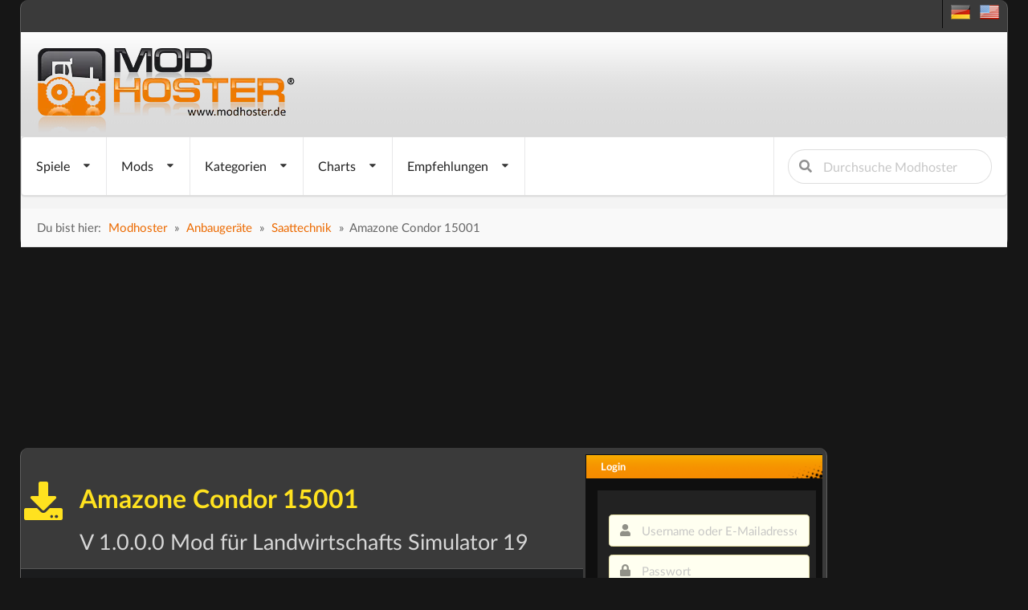

--- FILE ---
content_type: application/javascript
request_url: https://www.modhoster.de/assets/content-044a9005a9eb32c08f5140b08e5daa55854a3a3ab07fa038c4009914ecc41448.js
body_size: 2120
content:
function answer_comment(e){$(".selected-for-answer").removeClass("selected-for-answer"),"0"==current_user_id?alert(I18n.t("js.comment.login_required")):($("#comments form").form("reset"),$("#comment_parent_id").val(e),$("#comment_"+e).find(".content").first().addClass("selected-for-answer"),$("#answer_"+e).prepend($("#comment-form")),$("#answer_"+e).show())}function check_anchor_comments(){if(!anchor_scrolled){var e=window.location.href;if(e.indexOf("#")>=0){var t=e.substring(e.indexOf("#")+1);if(t.indexOf("comment")>=0)if(0==$("a[name="+t+"]").length){if(anchor_loaded)return;if(!/comment-(\d+)/.exec(t))return;getPageIdForComment(parseInt(/comment-(\d+)/.exec(t)[1],10))}else scrollToAnchor(t)}}}function getPageIdForComment(e){$.getJSON("/comments/"+e,function(e){var t=$(".next_page"),n='<a class="curPage" data-page="'+e.page+'"  href="#ajax_pagination">'+e.page+"</div>";t.after(n),$("div.comments").paginate($("div.comments").data("commentable")+"/comments?page=%page"),$(".curPage").trigger("click"),anchor_loaded=!0})}function scrollToAnchor(e){var t=$("a[name='"+e+"']");$("html, body").animate({scrollTop:$(t).offset().top},"slow"),null!=t&&(t.closest(".single_comment").effect("highlight",{},7e3),anchor_scrolled=!0)}$(document).on("click","a[rel='vote']",function(e){if(e.preventDefault(),"0"==current_user_id)return alert(I18n.t("js.vote.login_required"));var t=$(this);if(t.attr("data-deletion-confirm")&&!confirm(t.attr("data-deletion-confirm")))return!1;var n=t.attr("data-container");n?t.parents(n):t.closest("span"),t.attr("data-comment");$.ajax({type:"POST",url:t.attr("data-url"),data:{vote:t.attr("data-vote")},success:function(){t.addClass("helpful")," "!=t.text()&&(count=parseInt(t.html()),t.html(t.html().replace(count,count+1)))}})}),$(function(){$(document).on("click",".show-comment-replies",function(e){e.preventDefault(),toggle("answer_"+$(this).data("id"))}),$("#comments .ui.rating").rating("disable"),$("#comments #submit-button").click(function(e){if(e.stopPropagation(),$("#comment-form form").form("validate form")){var t=$(this).addClass("loading").addClass("disabled"),n=$(t).closest("form"),o=$("#comments").attr("data-commentable");$.ajax({type:"POST",url:o+"/comments",data:n.serialize(),success:function(e){(e=$(e)).find(".relatize").relatizeDate();var n=$("#comment_parent_id").val();n>0?$("#answer_"+n).prepend(e):($("#comment-list").prepend(e),$(".no-comments").remove()),$("#comments form").form("reset"),$.each($(".comments_count"),function(e,t){$(t).text(parseInt($(t).text())+1)}),$("#comments").prepend($("#comment_form_box")),t.removeClass("disabled").removeClass("loading"),$(e).effect("highlight",{},7500),n>0&&(new_class="level-"+(parseInt($("#comment_"+n).attr("class").replace("level-",""))+1),$(e).attr("class","").addClass(new_class))},error:function(e){t.removeClass("disabled").removeClass("loading"),t.next("img").remove(),$.each($.parseJSON(e.responseText),function(){alert(this[0])})}})}return!1}),$("#comments form").submit(function(e){return e.preventDefault(),e.stopPropagation(),!1})}),$.fn.commentDeleteLink=function(){$(this).each(function(){var e=$(this),t=e.attr("data-user"),n=e.attr("data-comment"),o=e.attr("data-modification"),a=e.attr("data-pinned");t==current_user_id&&(e.append("<a href='/modifications/"+o+"/comments/"+n+"' id='delete_comment_"+n+"' rel='delete' title='"+I18n.t("js.comment.delete")+"'><i class='fa fa-xmark'></i></a>"),"true"==a&&e.append("<a href='/comments/"+n+"/unpin' id='unpin_comment_"+n+"'title='"+I18n.t("js.comment.unpin")+"'><i class='fa fa-paperclip'></i></a>"))})};var init_comment_filters=function(){$("#comments-container #select-filter").dropdown("setting","onChange",function(){$("#comments-container #save-filter").removeClass("collapse")}),$("#comments-container #save-filter").click(function(e){e.preventDefault(),$button=$(this).addClass("loading"),filter=$("#comments-container #select-filter").dropdown("get value"),typeof filter!=Object?(url=location.pathname+"/comments/change_filter",url=url.replace("mods/","modifications/"),$.post(url,{display_comment_option:filter},function(e){$("#comments-container").replaceWith(e.template),init_comment_filters(),$("div.comments").paginate($("div.comments").data("commentable")+"/comments?page=%page")})):$button.removeClass("loading")}),$("#select-comment-language-filter").dropdown("setting","onChange",function(){$("#save-comment-language-filter").removeClass("collapse")})};init_comment_filters(),$(document).on("click","#save-comment-language-filter",function(e){e.preventDefault(),$button=$(this).addClass("loading"),url=location.pathname+"/comments/change_locale",url=url.replace("mods/","modifications/"),filter=$("#comments-container #select-comment-language-filter").dropdown("get value"),$.post(url,{filter:filter},function(e){$("#comments-container").replaceWith(e.template),init_comment_filters(),$("div.comments").paginate($("div.comments").data("commentable")+"/comments?page=%page")})});var init_youtube_fancy=function(e){return e=e.replace("watch?v=","embed/"),e+="?autoplay=1",console.log(e),$.fancybox({padding:10,autoScale:!1,transitionIn:"fade",transitionOut:"none",width:640,height:385,href:e,type:"iframe",helpers:{overlay:{locked:!1}}}),!1};$(document).on("click",".fancy-youtube",function(e){return e.preventDefault(),url=$(this).attr("href").replace(new RegExp("watch\\?v=","i"),"v/"),"#"==url?(video_id=$(this).data("video-id"),modification_id=$(this).data("modification-id"),modification_type=$(this).data("modification-type"),$.getJSON("/"+modification_type+"/"+modification_id+"/videos/"+video_id+"?url=1",function(e){init_youtube_fancy(e.url)})):init_youtube_fancy(url),!1}),$(document).ready(function(){function e(){window.location.hash.startsWith("#comment")&&(id=window.location.hash.match(/([0-9])+$/)[0],comment=$("#comment_"+id),comment.parents(".nested").show(),$("html, body").animate({scrollTop:$(comment).offset().top-250},250),$(comment).css("border","3px solid #f00"))}$(".user_comment_options").commentDeleteLink(),setTimeout(e,500),$("#comment_presets").change(function(){$("#comment_comment").val($("#comment_comment").val()+$("#comment_presets").val())}),check_anchor_comments(),$("#content_tabs").tabs(),$("#overview_tabs").tabs()});var anchor_loaded=!1,anchor_scrolled=!1;$(document).ajaxSuccess(function(){comment_validations(),check_anchor_comments()});

--- FILE ---
content_type: application/javascript
request_url: https://storage.googleapis.com/adtags/modhoster/QMAX_modhoster_async.js
body_size: 5573
content:
function callAd_after_consent(){function createSticky(txt){var extraBgStyle=document.createElement('style');extraBgStyle.innerHTML=txt,window.parent.document.head.appendChild(extraBgStyle);}var qbugScript=document.createElement('script');qbugScript.type='text/javascript',qbugScript.async=!0,qbugScript.src='https://storage.googleapis.com/customscripts/qbug.js',document.head.appendChild(qbugScript);var pubstackScript=document.createElement('script');pubstackScript.type='text/javascript',pubstackScript.async=!0,pubstackScript.src='https://boot.pbstck.com/v1/tag/22b2e402-165f-432f-9d9b-b72358d87700',document.head.appendChild(pubstackScript);var prebidScript=document.createElement('script');prebidScript.type='text/javascript',prebidScript.async=!0,prebidScript.src='https://storage.googleapis.com/prebid/qm_prebid9.js',document.head.appendChild(prebidScript),window.ID5EspConfig={partnerId:685};var EmetriqScript=document.createElement('script');EmetriqScript.type='text/javascript',EmetriqScript.async=!0,EmetriqScript.src='https://ups.xplosion.de/loader/10775/default.js',document.head.appendChild(EmetriqScript);var _qevents=_qevents||[];if(function(elem,scpt){elem=document.createElement('script'),elem.src=(document.location.protocol=='https:'?'https://secure':'http://edge')+'.quantserve.com/quant.js',elem.async=!0,elem.type='text/javascript',scpt=document.getElementsByTagName('script')[0],scpt.parentNode.insertBefore(elem,scpt);}(),_qevents.push({qacct:'p-F-DSmm4QmxqYQ'}),window.googletag=window.googletag||{},window.googletag.cmd=window.googletag.cmd||[],function(gads,useSSL,node){gads=document.createElement('script'),gads.async=!0,gads.type='text/javascript',useSSL='https:'==document.location.protocol,gads.src=(useSSL?'https:':'http:')+'//securepubads.g.doubleclick.net/tag/js/gpt.js',node=document.getElementsByTagName('script')[0],node.parentNode.insertBefore(gads,node);}(),window.gptadslots=[],window.innerWidth>=970){var PREBID_TIMEOUT=1500;var FAILSAFE_TIMEOUT=3000;var JPWallpaper=[{code:'div-gpt-ad-364310162361713456-3',mediaTypes:{banner:{sizes:[[160,600],[300,600],[120,600]]}},bids:[{bidder:'improvedigital',params:{placementId:22240230}},{bidder:'dspx',params:{placement:2467}},{bidder:'criteo',params:{networkId:3128}},{bidder:'bulk',params:{placementId:11022379}},{bidder:'bulk',params:{placementId:12113730}},{bidder:'bulk',params:{placementId:13230337}},{bidder:'sovrn',params:{tagid:'965727'}},{bidder:'adagio',params:{organizationId:'1092',site:'modhoster-de',adUnitElementId:'div-gpt-ad-364310162361713456-3',placement:'160x600_ATF_1',environment:'desktop'}},{bidder:'pubmatic',params:{publisherId:'157698'}},{bidder:'rubicon',params:{accountId:20188,siteId:311310,zoneId:1580436}},{bidder:'appnexus',params:{placement_id:18471432}},{bidder:'bulk',params:{placementId:11022379}},{bidder:'ix',params:{siteId:'521803'}},{bidder:'smartadserver',params:{siteId:360183,pageId:1277822,formatId:92934}},{bidder:'adf',params:{mid:1650410}},{bidder:'connectad',params:{networkId:10047,siteId:1080806}},{bidder:'yieldlab',params:{adslotId:'16198204',supplyId:'706149'}},{bidder:'triplelift',params:{inventoryCode:'QuarterMedia_RON_300X600'}},{bidder:'orbidder',params:{accountId:'quartermedia',placementId:'modhoster.de_WS_Adslot_1'}}]},{code:'div-gpt-ad-364310162361713456-1',mediaTypes:{banner:{sizes:[[728,90],[800,250],[900,250],[970,250],[970,90]]}},bids:[{bidder:'appnexus',params:{placementId:18471433}},{bidder:'visx',params:{uid:928151}},{bidder:'improvedigital',params:{placementId:22240230}},{bidder:'bulk',params:{placementId:11022364}},{bidder:'bulk',params:{placementId:12113729}},{bidder:'sovrn',params:{tagid:'965727'}},{bidder:'adagio',params:{organizationId:'1092',site:'modhoster-de',adUnitElementId:'div-gpt-ad-364310162361713456-1',placement:'970x250_ATF_1',environment:'desktop'}},{bidder:'criteo',params:{networkId:3128}},{bidder:'pubmatic',params:{publisherId:'157698'}},{bidder:'rubicon',params:{accountId:20188,siteId:311310,zoneId:1580436}},{bidder:'ix',params:{siteId:'521803'}},{bidder:'smartadserver',params:{siteId:360183,pageId:1277824,formatId:92934}},{bidder:'orbidder',params:{accountId:'quartermedia',placementId:'modhoster.de_BS_Adslot_1'}},{bidder:'adf',params:{mid:1650410}},{bidder:'connectad',params:{networkId:10047,siteId:1080806}},{bidder:'justpremium',params:{zone:73884,allow:['wp','wv']}},{bidder:'yieldlab',params:{adslotId:'16198206',supplyId:'706149'}},{bidder:'triplelift',params:{inventoryCode:'QuarterMedia_RON_HDX'}},{bidder:'gumgum',params:{zone:'8ddnhu8l',product:'skins'}}]},{code:'/27763518,13195767/Netjungle_New_Media/modhoster.de/sticky_Footer',mediaTypes:{banner:{sizes:[[728,90]]}},bids:[{bidder:'appnexus',params:{placementId:18471433}},{bidder:'yieldlab',params:{adslotId:'7761270',supplyId:'706149',adSize:'728x90',customParams:{gp:!0}}},{bidder:'improvedigital',params:{placementId:22240230}},{bidder:'bulk',params:{placementId:11022364}},{bidder:'bulk',params:{placementId:12113729}},{bidder:'sovrn',params:{tagid:'965727'}},{bidder:'adagio',params:{organizationId:'1092',site:'modhoster-de',adUnitElementId:'/27763518,13195767/Netjungle_New_Media/modhoster.de/sticky_Footer',placement:'728x90_ATF_1',environment:'desktop'}},{bidder:'criteo',params:{networkId:3128}},{bidder:'pubmatic',params:{publisherId:'157698'}},{bidder:'rubicon',params:{accountId:20188,siteId:311310,zoneId:1580436}},{bidder:'ix',params:{siteId:'521803'}},{bidder:'adf',params:{mid:1650410}},{bidder:'connectad',params:{networkId:10047,siteId:1080806}},{bidder:'triplelift',params:{inventoryCode:'QuarterMedia_RON_728x90'}},{bidder:'orbidder',params:{accountId:'quartermedia',placementId:'modhoster.de_stickyBS_Adslot_1'}}]},{code:'div-gpt-ad-364310162361713456-5',mediaTypes:{banner:{sizes:[[300,250],[336,280]]}},bids:[{bidder:'appnexus',params:{placementId:18471438}},{bidder:'improvedigital',params:{placementId:22240230}},{bidder:'criteo',params:{networkId:3128}},{bidder:'bulk',params:{placementId:11021843}},{bidder:'sovrn',params:{tagid:'965727'}},{bidder:'adagio',params:{organizationId:'1092',site:'modhoster-de',adUnitElementId:'div-gpt-ad-364310162361713456-5',placement:'300x250_ATF_1',environment:'desktop'}},{bidder:'pubmatic',params:{publisherId:'157698'}},{bidder:'rubicon',params:{accountId:20188,siteId:311310,zoneId:1580436}},{bidder:'ix',params:{siteId:'521803'}},{bidder:'adf',params:{mid:1650410}},{bidder:'connectad',params:{networkId:10047,siteId:1080806}},{bidder:'yieldlab',params:{adslotId:'16198210',supplyId:'706149'}},{bidder:'triplelift',params:{inventoryCode:'QuarterMedia_RON_300X250'}},{bidder:'orbidder',params:{accountId:'quartermedia',placementId:'modhoster.de_CA_Adslot_1'}}]}];}else var JPWallpaper=[{code:'div-gpt-ad-364310162361713456-3',mediaTypes:{banner:{sizes:[[160,600],[300,600],[120,600]]}},bids:[{bidder:'improvedigital',params:{placementId:22240230}},{bidder:'dspx',params:{placement:2467}},{bidder:'criteo',params:{networkId:3128}},{bidder:'bulk',params:{placementId:11022379}},{bidder:'bulk',params:{placementId:12113730}},{bidder:'bulk',params:{placementId:13230337}},{bidder:'sovrn',params:{tagid:'965727'}},{bidder:'adagio',params:{organizationId:'1092',site:'modhoster-de',adUnitElementId:'div-gpt-ad-364310162361713456-3',placement:'160x600_ATF_1',environment:'desktop'}},{bidder:'pubmatic',params:{publisherId:'157698'}},{bidder:'rubicon',params:{accountId:20188,siteId:311310,zoneId:1580436}},{bidder:'appnexus',params:{placement_id:18471432}},{bidder:'bulk',params:{placementId:11022379}},{bidder:'ix',params:{siteId:'521803'}},{bidder:'smartadserver',params:{siteId:360183,pageId:1277822,formatId:92934}},{bidder:'adf',params:{mid:1650410}},{bidder:'connectad',params:{networkId:10047,siteId:1080806}},{bidder:'yieldlab',params:{adslotId:'16198204',supplyId:'706149'}},{bidder:'triplelift',params:{inventoryCode:'QuarterMedia_RON_300X600'}},{bidder:'orbidder',params:{accountId:'quartermedia',placementId:'modhoster.de_WS_Adslot_1'}}]},{code:'/27763518,13195767/Netjungle_New_Media/modhoster.de/sticky_Footer',mediaTypes:{banner:{sizes:[[728,90]]}},bids:[{bidder:'appnexus',params:{placementId:18471433}},{bidder:'yieldlab',params:{adslotId:'7761270',supplyId:'706149',adSize:'728x90',customParams:{gp:!0}}},{bidder:'improvedigital',params:{placementId:22240230}},{bidder:'bulk',params:{placementId:11022364}},{bidder:'bulk',params:{placementId:12113729}},{bidder:'sovrn',params:{tagid:'965727'}},{bidder:'adagio',params:{organizationId:'1092',site:'modhoster-de',adUnitElementId:'/27763518,13195767/Netjungle_New_Media/modhoster.de/sticky_Footer',placement:'728x90_ATF_1',environment:'desktop'}},{bidder:'criteo',params:{networkId:3128}},{bidder:'pubmatic',params:{publisherId:'157698'}},{bidder:'rubicon',params:{accountId:20188,siteId:311310,zoneId:1580436}},{bidder:'ix',params:{siteId:'521803'}},{bidder:'adf',params:{mid:1650410}},{bidder:'connectad',params:{networkId:10047,siteId:1080806}},{bidder:'triplelift',params:{inventoryCode:'QuarterMedia_RON_728x90'}},{bidder:'orbidder',params:{accountId:'quartermedia',placementId:'modhoster.de_stickyBS_Adslot_1'}}]},{code:'div-gpt-ad-364310162361713456-1',mediaTypes:{banner:{sizes:[[728,90],[800,250],[900,250],[970,250],[970,90]]}},bids:[{bidder:'appnexus',params:{placementId:18471433}},{bidder:'visx',params:{uid:928151}},{bidder:'improvedigital',params:{placementId:22240230}},{bidder:'bulk',params:{placementId:11022364}},{bidder:'bulk',params:{placementId:12113729}},{bidder:'sovrn',params:{tagid:'965727'}},{bidder:'adagio',params:{organizationId:'1092',site:'modhoster-de',adUnitElementId:'div-gpt-ad-364310162361713456-1',placement:'970x250_ATF_1',environment:'desktop'}},{bidder:'criteo',params:{networkId:3128}},{bidder:'pubmatic',params:{publisherId:'157698'}},{bidder:'rubicon',params:{accountId:20188,siteId:311310,zoneId:1580436}},{bidder:'ix',params:{siteId:'521803'}},{bidder:'smartadserver',params:{siteId:360183,pageId:1277824,formatId:92934}},{bidder:'orbidder',params:{accountId:'quartermedia',placementId:'modhoster.de_BS_Adslot_1'}},{bidder:'adf',params:{mid:1650410}},{bidder:'connectad',params:{networkId:10047,siteId:1080806}},{bidder:'justpremium',params:{zone:73884,allow:['wp','wv']}},{bidder:'yieldlab',params:{adslotId:'16198206',supplyId:'706149'}},{bidder:'triplelift',params:{inventoryCode:'QuarterMedia_RON_HDX'}},{bidder:'gumgum',params:{zone:'8ddnhu8l',product:'skins'}}]},{code:'div-gpt-ad-364310162361713456-5',mediaTypes:{banner:{sizes:[[300,250],[336,280]]}},bids:[{bidder:'appnexus',params:{placementId:18471438}},{bidder:'improvedigital',params:{placementId:22240230}},{bidder:'criteo',params:{networkId:3128}},{bidder:'bulk',params:{placementId:11021843}},{bidder:'sovrn',params:{tagid:'965727'}},{bidder:'adagio',params:{organizationId:'1092',site:'modhoster-de',adUnitElementId:'div-gpt-ad-364310162361713456-5',placement:'300x250_ATF_1',environment:'desktop'}},{bidder:'pubmatic',params:{publisherId:'157698'}},{bidder:'rubicon',params:{accountId:20188,siteId:311310,zoneId:1580436}},{bidder:'ix',params:{siteId:'521803'}},{bidder:'adf',params:{mid:1650410}},{bidder:'connectad',params:{networkId:10047,siteId:1080806}},{bidder:'yieldlab',params:{adslotId:'16198210',supplyId:'706149'}},{bidder:'triplelift',params:{inventoryCode:'QuarterMedia_RON_300X250'}},{bidder:'orbidder',params:{accountId:'quartermedia',placementId:'modhoster.de_CA_Adslot_1'}}]}];window.googletag=window.googletag||{},window.googletag.cmd=window.googletag.cmd||[],window.googletag.cmd.push(function(){window.googletag.pubads().disableInitialLoad();}),window.pbjs=window.pbjs||{},window.pbjs.que=window.pbjs.que||[];const customConfigObject={buckets:[{precision:2,min:0,max:5,increment:0.02},{precision:2,min:5,max:10,increment:0.1},{precision:2,min:10,max:20,increment:0.5}]};window.pbjs.que.push(function(){function initAdserver(){if(window.pbjs.initAdserverSet)return;window.pbjs.initAdserverSet=!0,window.googletag.cmd.push(function(){window.pbjs.setTargetingForGPTAsync&&window.pbjs.setTargetingForGPTAsync(),window.googletag.pubads().refresh();});}window.pbjs.aliasBidder('appnexus','groupm'),window.pbjs.aliasBidder('appnexus','appnexussb'),window.pbjs.aliasBidder('dspx','sod'),window.pbjs.bidderSettings={standard:{storageAllowed:!0},sod:{bidCpmAdjustment:function(bidCpm,bid){return bidCpm*0.53;},storageAllowed:!0},criteo:{bidCpmAdjustment:function(bidCpm,bid){return bidCpm*0.88;},storageAllowed:!0},appnexus:{bidCpmAdjustment:function(bidCpm,bid){return bidCpm*0.88;},storageAllowed:!0},appnexussb:{bidCpmAdjustment:function(bidCpm,bid){return bidCpm*0.88;},storageAllowed:!0},adagio:{bidCpmAdjustment:function(bidCpm,bid){return bidCpm*0.8;},storageAllowed:!0},ix:{bidCpmAdjustment:function(bidCpm,bid){return bidCpm*1.09;},storageAllowed:!0},pubmatic:{bidCpmAdjustment:function(bidCpm,bid){return bidCpm*0.81;},storageAllowed:!0},orbidder:{bidCpmAdjustment:function(bidCpm,bid){return bidCpm*1.08;},storageAllowed:!0},rubicon:{bidCpmAdjustment:function(bidCpm,bid){return bidCpm*0.78;},storageAllowed:!0},smartadserver:{bidCpmAdjustment:function(bidCpm,bid){return bidCpm*0.67;},storageAllowed:!0},connectad:{bidCpmAdjustment:function(bidCpm,bid){return bidCpm*0.85;},storageAllowed:!0},triplelift:{bidCpmAdjustment:function(bidCpm,bid){return bidCpm*0.85;},storageAllowed:!0},teads:{bidCpmAdjustment:function(bidCpm,bid){return bidCpm*0.85;},storageAllowed:!0},adf:{bidCpmAdjustment:function(bidCpm,bid){return bidCpm*0.85;},storageAllowed:!0},visx:{bidCpmAdjustment:function(bidCpm,bid){return bidCpm*0.9;},storageAllowed:!0},amx:{bidCpmAdjustment:function(bidCpm,bid){return bidCpm*0.78;},storageAllowed:!0}},window.pbjs.addAdUnits(JPWallpaper);var prebidevent=new CustomEvent('PrebidReady');window.dispatchEvent(prebidevent);const urlToFetch='https://ups.xplosion.de/ctx?event_id=ctx_json&_sid=10775'+'&hostSiteUrl='+window.location.href+'&referrer='+window.document.referrer+'&userLang='+navigator.language+'&serverside_trusted=1';const fetchRequest=new Request(urlToFetch);fetchRequest.mode='no-cors',fetch(fetchRequest).then(function(response){return response.json();}).then(function(jsonResponse){var crtt=jsonResponse;window.googletag.cmd.push(function(){window.googletag.pubads().setTargeting('emetriq_CRTT',[crtt]);}),window.pbjs.setConfig({appnexusAuctionKeywords:{emetriqcrtt:crtt},enableTIDs:!0,allowActivities:{enrichEids:{default:!0},transmitEids:{rules:[{allow:!0}]}},schain:{validation:'strict',config:{ver:'1.0',complete:1,nodes:[{asi:'quartermedia.de',sid:'30657',hp:1}]}},gvlMapping:{sod:937,yieldlabs2s:70,connectads2s:138,appnexussb:32,appnexusskin:32,bulksb:32,bulk:32,definemedia:440,yocskin:154},ortb2:{site:{name:'modhoster.de',domain:'modhoster.de',page:window.location.href,content:{data:[{ext:{segtax:7},segment:[{id:'210'},{id:'216'}]}]}}},consentManagement:{gdpr:{cmpApi:'iab',timeout:10000,defaultGdprScope:!0}},userSync:{userIds:[{name:'sharedId',storage:{name:'_pubcid',type:'cookie',expires:30}},{name:'id5Id',params:{partner:685},storage:{type:'html5',name:'id5id',expires:90,refreshInSeconds:8*3600}},{name:'teadsId',params:{pubId:7855}},{name:'criteo'}],filterSettings:{iframe:{bidders:'*',filter:'include'}}},enableSendAllBids:!1,improvedigital:{usePrebidSizes:!0},priceGranularity:customConfigObject}),window.pbjs.requestBids({bidsBackHandler:initAdserver,timeout:PREBID_TIMEOUT});}),setTimeout(function(){initAdserver();},FAILSAFE_TIMEOUT);}),window.googletag.cmd.push(function(){window.innerWidth>=768?gptadslots[0]=window.googletag.defineSlot('/27763518,13195767/Netjungle_New_Media/modhoster.de/outstream_trigger',[[640,360],[300,250],[338,280],'fluid'],'div-gpt-ad-364310162361713456-oop').addService(window.googletag.pubads()):gptadslots[0]=window.googletag.defineSlot('/27763518,13195767/Netjungle_New_Media/modhoster.de/outstream_trigger',[[300,250],'fluid'],'div-gpt-ad-364310162361713456-oop').addService(window.googletag.pubads()),gptadslots[3]=window.googletag.defineSlot('/27763518,13195767/Netjungle_New_Media/modhoster.de/skyscraper',[[160,600],[300,600],[120,600]],'div-gpt-ad-364310162361713456-3').setTargeting('pos',['atf']).setTargeting('sticky',[window.innerHeight>=900?'ja':'nein']).addService(window.googletag.pubads()),gptadslots[1]=window.googletag.defineSlot('/27763518,13195767/Netjungle_New_Media/modhoster.de/billboard',[[728,90],[800,250],[900,250],[970,250],[970,90]],'div-gpt-ad-364310162361713456-1').setTargeting('pos',['atf']).addService(window.googletag.pubads()),gptadslots[2]=window.googletag.defineSlot('/27763518,13195767/Netjungle_New_Media/modhoster.de/HPA_oben',[[300,250],[300,600],'fluid'],'div-gpt-ad-364310162361713456-2').setTargeting('pos',['atf']).addService(window.googletag.pubads()),gptadslots[4]=window.googletag.defineSlot('/27763518,13195767/Netjungle_New_Media/modhoster.de',[[468,60],'fluid'],'div-gpt-ad-364310162361713456-4').addService(window.googletag.pubads()),gptadslots[5]=window.googletag.defineSlot('/27763518,13195767/Netjungle_New_Media/modhoster.de/CA_unten',[[300,250],[250,250],[200,200],[336,280],'fluid'],'div-gpt-ad-364310162361713456-5').addService(window.googletag.pubads()),gptadslots[6]=window.googletag.defineSlot('/27763518,13195767/Netjungle_New_Media/modhoster.de/HPA_unten',[[300,600],[300,250],'fluid'],'div-gpt-ad-364310162361713456-6').addService(window.googletag.pubads());var war=window.location.href;war.indexOf('raketen')>=0||war.indexOf('konflikt')>=0||war.indexOf('belarus')>=0||war.indexOf('panzer')>=0||war.indexOf('krieg')>=0||war.indexOf('russland')>=0||war.indexOf('ukraine')>=0||war.indexOf('putin')>=0||war.indexOf('nato')>=0||war.indexOf('luftangriff')>=0||war.indexOf('invasion')>=0||war.indexOf('Raketen')>=0||war.indexOf('Konflikt')>=0||war.indexOf('Belarus')>=0||war.indexOf('Panzer')>=0||war.indexOf('Krieg')>=0||war.indexOf('Russland')>=0||war.indexOf('Ukraine')>=0||war.indexOf('Putin')>=0||war.indexOf('Nato')>=0||war.indexOf('Luftangriff')>=0||war.indexOf('Invasion')>=0?window.googletag.pubads().setTargeting('war',['true']):window.googletag.pubads().setTargeting('war',['false']),window.outerWidth>=1280&&window.googletag.pubads().setTargeting('wgskin',['ja']),window.location.href.indexOf('qmtest')>-1&&window.googletag.pubads().setTargeting('qmtest',['1']),window.outerWidth>=768?window.googletag.pubads().setTargeting('device',['desktop']):window.googletag.pubads().setTargeting('device',['mobile']),window.googletag.pubads().setTargeting('IAB_1',['473']),window.googletag.pubads().setTargeting('IAB_2',['482']),window.googletag.pubads().collapseEmptyDivs(),window.googletag.enableServices();var adslotevent=new CustomEvent('qmAdServerReady');window.dispatchEvent(adslotevent);}),window.googletag.cmd.push(function(){window.googletag.display('div-gpt-ad-364310162361713456-1');}),window.googletag.cmd.push(function(){window.googletag.display('div-gpt-ad-364310162361713456-2');}),window.googletag.cmd.push(function(){window.googletag.display('div-gpt-ad-364310162361713456-3');}),window.googletag.cmd.push(function(){window.googletag.display('div-gpt-ad-364310162361713456-4');}),window.googletag.cmd.push(function(){window.googletag.display('div-gpt-ad-364310162361713456-5');}),window.googletag.cmd.push(function(){window.googletag.display('div-gpt-ad-364310162361713456-6');}),window.googletag.cmd.push(function(){window.googletag.display('div-gpt-ad-364310162361713456-7');}),window.googletag.cmd.push(function(){window.googletag.display('div-gpt-ad-364310162361713456-oop');});var refreshScript=document.createElement('script');var head=document.head||document.getElementsByTagName('head')[0];refreshScript.type='text/javascript',refreshScript.defer=!0,refreshScript.src='https://storage.googleapis.com/qm-refresh/qmax-refresh.js?v=1',refreshScript.onload=function(){window.googletag.cmd.push(QmaxRefresh.init());},head.appendChild(refreshScript);}window.googletag=window.googletag||{},window.googletag.cmd=window.googletag.cmd||[],window.gdprAppliesGlobally=!0,(!('cmp_id'in window)||window.cmp_id<1)&&(window.cmp_id=0),'cmp_cdid'in window||(window.cmp_cdid='90e7364df012'),'cmp_params'in window||(window.cmp_params=''),'cmp_host'in window||(window.cmp_host='d.delivery.consentmanager.net'),'cmp_cdn'in window||(window.cmp_cdn='cdn.consentmanager.net'),'cmp_proto'in window||(window.cmp_proto='https:'),'cmp_codesrc'in window||(window.cmp_codesrc='1'),window.cmp_getsupportedLangs=function(){var b=['DE','EN','FR','IT','NO','DA','FI','ES','PT','RO','BG','ET','EL','GA','HR','LV','LT','MT','NL','PL','SV','SK','SL','CS','HU','RU','SR','ZH','TR','UK','AR','BS'];if('cmp_customlanguages'in window)for(var a=0;a<window.cmp_customlanguages.length;a++)b.push(window.cmp_customlanguages[a].l.toUpperCase());return b;},window.cmp_getRTLLangs=function(){var a=['AR'];if('cmp_customlanguages'in window)for(var b=0;b<window.cmp_customlanguages.length;b++)'r'in window.cmp_customlanguages[b]&&window.cmp_customlanguages[b].r&&a.push(window.cmp_customlanguages[b].l);return a;},window.cmp_getlang=function(j){if(typeof j!='boolean'&&(j=!0),j&&typeof cmp_getlang.usedlang=='string'&&cmp_getlang.usedlang!=='')return cmp_getlang.usedlang;var g=window.cmp_getsupportedLangs();var c=[];var f=location.hash;var e=location.search;var a='languages'in navigator?navigator.languages:[];if(f.indexOf('cmplang=')!=-1)c.push(f.substr(f.indexOf('cmplang=')+8,2).toUpperCase());else if(e.indexOf('cmplang=')!=-1)c.push(e.substr(e.indexOf('cmplang=')+8,2).toUpperCase());else if('cmp_setlang'in window&&window.cmp_setlang!='')c.push(window.cmp_setlang.toUpperCase());else if(a.length>0)for(var d=0;d<a.length;d++)c.push(a[d]);'language'in navigator&&c.push(navigator.language),'userLanguage'in navigator&&c.push(navigator.userLanguage);var h='';for(var d=0;d<c.length;d++){var b=c[d].toUpperCase();if(g.indexOf(b)!=-1){h=b;break;}if(b.indexOf('-')!=-1&&(b=b.substr(0,2)),g.indexOf(b)!=-1){h=b;break;}}if(h==''&&typeof cmp_getlang.defaultlang=='string'&&cmp_getlang.defaultlang!=='')return cmp_getlang.defaultlang;else h==''&&(h='EN');return h=h.toUpperCase(),h;},function(n,p,f,b,h,j,o,k,q,c,a,m){function g(e,d){var l='';e+='=';var i=e.length;if(location.hash.indexOf(e)!=-1)l=location.hash.substr(location.hash.indexOf(e)+i,9999);else if(location.search.indexOf(e)!=-1)l=location.search.substr(location.search.indexOf(e)+i,9999);else return d;return l.indexOf('&')!=-1&&(l=l.substr(0,l.indexOf('&'))),l;}if(n=document,p=window,f='',b='_en','cmp_getlang'in p){if(f=p.cmp_getlang().toLowerCase(),'cmp_customlanguages'in p)for(h=0;h<p.cmp_customlanguages.length;h++)if(p.cmp_customlanguages[h].l.toUpperCase()==f.toUpperCase()){f='en';break;}b='_'+f;}for(j=('cmp_proto'in p)?p.cmp_proto:'https:',o=['cmp_id','cmp_params','cmp_host','cmp_cdn','cmp_proto'],h=0;h<o.length;h++)g(o[h],'%%%')!='%%%'&&(window[o[h]]=g(o[h],''));k='cmp_ref'in p?p.cmp_ref:location.href,q=n.createElement('script'),q.setAttribute('data-cmp-ab','1'),c=g('cmpdesign',''),a=g('cmpregulationkey',''),q.src=j+'//'+p.cmp_host+'/delivery/cmp.php?'+('cmp_id'in p&&p.cmp_id>0?'id='+p.cmp_id:'')+('cmp_cdid'in p?'cdid='+p.cmp_cdid:'')+'&h='+encodeURIComponent(k)+(c!=''?'&cmpdesign='+encodeURIComponent(c):'')+(a!=''?'&cmpregulationkey='+encodeURIComponent(a):'')+('cmp_params'in p?'&'+p.cmp_params:'')+(n.cookie.length>0?'&__cmpfcc=1':'')+'&l='+f.toLowerCase()+'&o='+new Date().getTime(),q.type='text/javascript',q.async=!0,n.currentScript?n.currentScript.parentElement.appendChild(q):n.body?n.body.appendChild(q):(m=n.getElementsByTagName('body'),m.length==0&&(m=n.getElementsByTagName('div')),m.length==0&&(m=n.getElementsByTagName('span')),m.length==0&&(m=n.getElementsByTagName('ins')),m.length==0&&(m=n.getElementsByTagName('script')),m.length==0&&(m=n.getElementsByTagName('head')),m.length>0&&m[0].appendChild(q)),q=n.createElement('script'),q.src=j+'//'+p.cmp_cdn+'/delivery/js/cmp'+b+'.min.js',q.type='text/javascript',q.setAttribute('data-cmp-ab','1'),q.async=!0,n.currentScript?n.currentScript.parentElement.appendChild(q):n.body?n.body.appendChild(q):(m=n.getElementsByTagName('body'),m.length==0&&(m=n.getElementsByTagName('div')),m.length==0&&(m=n.getElementsByTagName('span')),m.length==0&&(m=n.getElementsByTagName('ins')),m.length==0&&(m=n.getElementsByTagName('script')),m.length==0&&(m=n.getElementsByTagName('head')),m.length>0&&m[0].appendChild(q));}(),window.cmp_addFrame=function(b){if(!window.frames[b])if(document.body){var a=document.createElement('iframe');a.style.cssText='display:none',a.name=b,document.body.appendChild(a);}else window.setTimeout(window.cmp_addFrame,10,b);},window.cmp_rc=function(h){var b=document.cookie;var f='';var d=0;while(b!=''&&d<100){d++;while(b.substr(0,1)==' ')b=b.substr(1,b.length);var g=b.substring(0,b.indexOf('='));if(b.indexOf(';')!=-1)var c=b.substring(b.indexOf('=')+1,b.indexOf(';'));else var c=b.substr(b.indexOf('=')+1,b.length);h==g&&(f=c);var e=b.indexOf(';')+1;e==0&&(e=b.length),b=b.substring(e,b.length);}return f;},window.cmp_stub=function(){var a=arguments;if(__cmp.a=__cmp.a||[],!a.length)return __cmp.a;else a[0]==='ping'?a[1]===2?a[2]({gdprApplies:gdprAppliesGlobally,cmpLoaded:!1,cmpStatus:'stub',displayStatus:'hidden',apiVersion:'2.0',cmpId:31},!0):a[2](!1,!0):a[0]==='getUSPData'?a[2]({version:1,uspString:window.cmp_rc('')},!0):a[0]==='getTCData'?__cmp.a.push([].slice.apply(a)):a[0]==='addEventListener'||a[0]==='removeEventListener'?__cmp.a.push([].slice.apply(a)):a.length==4&&a[3]===!1?a[2]({},!1):__cmp.a.push([].slice.apply(a));},window.cmp_msghandler=function(d){var a=typeof d.data==='string';try{var c=a?JSON.parse(d.data):d.data;}catch(f){var c=null;}if(typeof c==='object'&&c!==null&&'__cmpCall'in c){var b=c.__cmpCall;window.__cmp(b.command,b.parameter,function(h,g){var e={__cmpReturn:{returnValue:h,success:g,callId:b.callId}};d.source.postMessage(a?JSON.stringify(e):e,'*');});}if(typeof c==='object'&&c!==null&&'__uspapiCall'in c){var b=c.__uspapiCall;window.__uspapi(b.command,b.version,function(h,g){var e={__uspapiReturn:{returnValue:h,success:g,callId:b.callId}};d.source.postMessage(a?JSON.stringify(e):e,'*');});}if(typeof c==='object'&&c!==null&&'__tcfapiCall'in c){var b=c.__tcfapiCall;window.__tcfapi(b.command,b.version,function(h,g){var e={__tcfapiReturn:{returnValue:h,success:g,callId:b.callId}};d.source.postMessage(a?JSON.stringify(e):e,'*');},b.parameter);}},window.cmp_setStub=function(a){(!(a in window)||typeof window[a]!=='function'&&typeof window[a]!=='object'&&(window[a]===void 0||window[a]!==null))&&(window[a]=window.cmp_stub,window[a].msgHandler=window.cmp_msghandler,window.addEventListener('message',window.cmp_msghandler,!1));},window.cmp_addFrame('__cmpLocator'),'cmp_disableusp'in window&&window.cmp_disableusp||window.cmp_addFrame('__uspapiLocator'),'cmp_disabletcf'in window&&window.cmp_disabletcf||window.cmp_addFrame('__tcfapiLocator'),window.cmp_setStub('__cmp'),'cmp_disabletcf'in window&&window.cmp_disabletcf||window.cmp_setStub('__tcfapi'),(!('cmp_disableusp'in window)||!window.cmp_disableusp)&&window.cmp_setStub('__uspapi');var check_tcfapi=window.setInterval(function(){typeof __tcfapi==='function'&&(window.clearInterval(check_tcfapi),__tcfapi('addEventListener',2,function(tcData,success){success&&tcData.vendor.consents[755]==1&&(console.log(tcData),callAd_after_consent());},[755]));},50);